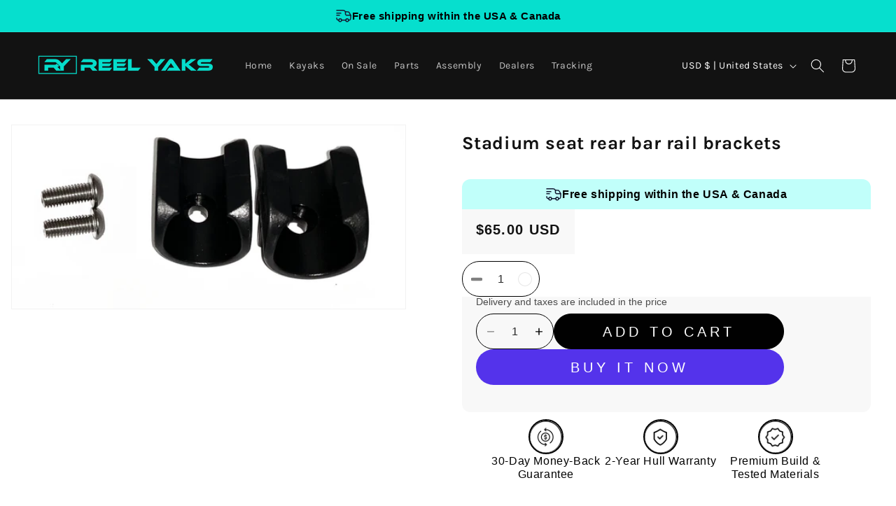

--- FILE ---
content_type: text/css
request_url: https://reelyaks.com/cdn/shop/t/18/assets/thestyles.css?v=125069546467288203751769506554
body_size: 2557
content:
.jdgm-carousel-wrapper{width:100%!important;margin:auto;padding:32px 0!important}.jdgm-carousel-title{text-align:left!important;margin:0;color:#18181b}.jdgm-carousel-wrapper .jdgm-all-reviews-rating-wrapper{display:block;text-align:left!important}.jdgm-star{color:#f5c419!important}.product-card-wrapper .jdgm-widget,.product-card-wrapper .jdgm-preview-badge{display:none!important}.product-card-wrapper .card__rating{display:flex!important}.jdgm-carousel-item{background:#f4f4f5;border-radius:2.4rem;padding:2.4rem!important}.jdgm-carousel-item__product-image{max-width:96px;max-height:96px;width:100%!important;object-fit:cover;border-radius:50%}.jdgm-carousel-item__review{min-height:249px;display:flex;flex-direction:column;justify-content:center}.jdgm-carousel-wrapper .jdgm-widget.jdgm-carousel{width:100%!important;margin:0 auto}@media (min-width: 990px){.jdgm-carousel-item{background:#f4f4f5;border-radius:2.4rem;padding:2.4rem!important;margin-right:2.4rem!important;width:calc(25% - 2.4rem)!important}.jdgm-carousel-item__product-image{min-width:96px;min-height:96px}}.jdgm-carousel__item-wrapper{height:auto!important}.jdgm-carousel__arrows .jdgm-carousel__right-arrow.jdgm-carousel__right-arrow,.jdgm-carousel__arrows .jdgm-carousel__left-arrow.jdgm-carousel__left-arrow{margin-top:-270px}.jdgm-carousel-wrapper .jdgm-carousel-item{min-height:500px!important}.jdgm-carousel-item__review-body>p{margin:0;color:#71717a;font-size:16px;line-height:120%;font-weight:400}@media (max-width: 768px){.jdgm-carousel__arrows{display:none}}.product-metafield-section h2{color:#18181b;margin:0;letter-spacing:0}.trust-badge-item{display:flex;align-items:center;justify-content:center}.trust-badge{background-color:#bbf8f3;border-radius:300px;padding:10px 14px;display:inline-flex;align-items:center;justify-content:center;width:fit-content}.review-summary-btn-wrapper{margin-top:12px;margin-bottom:12px}@media (min-width: 768px){.trust-badge-mobile-top,.trust-badge.hh-hide-pc{display:none!important}}.trust-badge-content{display:flex;align-items:center;gap:2px}.trust-badge-icon{width:17px;height:17px;flex-shrink:0}.trust-badge-text{margin:0;font-family:Rubik,sans-serif;font-size:13px;line-height:normal;color:#000;white-space:nowrap;font-weight:400}.trust-badge-text strong{font-weight:600}.pdp-info-bottom a{color:#71717a}.four-grid-info-section .pdp-info-top{width:5rem;height:5rem;border-radius:24px;background:#f4f4f5;display:flex;align-items:center;justify-content:center;margin-bottom:16px;padding:10px}.pdp-info-top img{width:100%;height:100%}.relative{position:relative}.pdp-info-top .product-popup-modal__opener{position:absolute;top:10px;left:10px}.pdp-info-top .product-popup-modal__button{padding:9px;width:32px;height:32px;min-height:unset;display:flex;align-items:center;justify-content:center;background-color:rgb(var(--color-background));border-radius:50%;border:.1rem solid rgba(var(--color-foreground),.1);color:gray}.four-grid-info-section .pdp-info-title h2{font-style:normal;font-weight:500;font-size:16px;line-height:21px;color:#27272a;margin-bottom:8px}.product-metafield-section p{margin:0;font-style:normal;font-weight:300;font-size:16px;line-height:1.4;color:#71717a}.info-cards-container{padding-bottom:32px;padding-top:32px}.info-cards-container .title-container{margin-bottom:1rem}.three-grid-info-section .metafield-rich_text_field,.sub-title-container{max-width:670px}.three-grid-info-section img{width:100%;height:100%;object-fit:contain;border-radius:24px;display:block}@media (min-width: 990px){.three-grid-info-section img{height:100%;max-height:320px;min-height:320px}}.three-grid-info-section .pdp-info-top{margin-bottom:1.4rem;border:2px solid #101d2d29;border-radius:24px}.three-grid-info-section .pdp-info-title h2{font-weight:500;font-size:18px;line-height:24px;color:#27272a;margin-bottom:4px}.specifcation-table-container{padding-top:32px;padding-bottom:32px;border-bottom:1px solid #a1a1aa}.specifcation-table{font-weight:400;font-size:20px;line-height:120%;letter-spacing:0;display:flex;gap:20px;flex-wrap:wrap;align-items:flex-start}.product-specification-image{width:calc(50% - 10px)}.product-specification-image img{width:100%;height:100%;object-fit:contain}dl.dl-table{margin:10px 0 0;max-width:678px;width:calc(50% - 10px)}.dl-table .row{display:flex;margin-bottom:1.6rem;padding-bottom:1.6rem;border-bottom:1px solid #a1a1aa}.dl-table dt{width:50%}.dl-table dd{width:50%;margin:0;text-align:right}.dl-table dt,.dl-table dd{font-size:16px;line-height:normal}@media (max-width:749px){.product-specification-image,dl.dl-table{width:100%}.specifcation-table{flex-direction:column-reverse}}.collapsible-row-layout .accordion{border-radius:2.4rem}.accordion__title.inline-richtext.h4{font-weight:400;font-size:20px;line-height:25px;color:#27272a}.accordion__conten P{font-weight:400;font-size:20px;line-height:100%;letter-spacing:0;color:#71717a}.collapsible-content summary:hover{border-radius:24px}.accordion summary .icon-caret{height:.8rem;right:2.4rem}.accordion summary .icon-caret path{fill:#000}@media (max-width: 768px){.product-metafield-section .info-cards-container:first-child h2{font-weight:700;font-size:17px}.info-cards-container{padding-top:28px;padding-bottom:28px}.info-cards-container:nth-of-type(2){padding-top:16px}.title-wrapper{margin-bottom:1.6rem}.four-grid-info-section .pdp-info-top{width:4.4rem;height:4.4rem;padding:1rem;margin-bottom:8px}.four-grid-info-section .pdp-info-title h2,.three-grid-info-section .pdp-info-title h2{font-size:14px;line-height:100%;margin-bottom:8px;font-weight:500!important}.pdp-info-desc .metafield-rich_text_field p{font-size:16px;color:#000;line-height:100%;margin-bottom:1rem}.product-metafield-section .three-grid-info-section h2{font-weight:500}.three-grid-info-section .pdp-info-top{margin-bottom:.8rem}.info-cards-container:nth-of-type(3){border:0}.specifcation-table-container{padding-top:0;padding-bottom:28px}.specifcation-table-container h2{font-weight:500}.specifcation-table dt,.specifcation-table dd{font-size:14px}.trust-badge-mobile-top{padding:6px 16px;margin-bottom:16px!important;display:inline-flex!important}.trust-badge.hh-hide-mb{display:none!important}.trust-badge:not(.hh-hide-mb){padding:6px 16px}.trust-badge-content{gap:4px}.trust-badge-icon{width:12px;height:12px}.trust-badge-text{font-size:10px}}body[data-product-handle] .trust-badge.hh-hide-mb,body[data-product-handle] .trust-badge-mobile-top,body[data-product-handle] .desktop-reviews-section,body[data-product-handle] .video-section,body[data-product-handle] .mobile-reviews-section,body[data-product-handle] .mobile-review-summary-btn,body[data-product-handle] .desktop-review-summary-btn,body[data-product-handle] .jdgm-widget.jdgm-cards-carousel{display:none!important}body[data-product-handle="9-5ft-modular-pedal-fishing-kayak-super-lightweight-400lbs-capacity-easy-to-store-easy-to-carry-beats-inflatables-no-roof-racks-no-wall-racks-adults-youths-kids"] .trust-badge.hh-hide-mb,body[data-product-handle="9-5ft-modular-pedal-fishing-kayak-super-lightweight-400lbs-capacity-easy-to-store-easy-to-carry-beats-inflatables-no-roof-racks-no-wall-racks-adults-youths-kids"] .trust-badge-mobile-top,body[data-product-handle="9-5ft-modular-pedal-fishing-kayak-super-lightweight-400lbs-capacity-easy-to-store-easy-to-carry-beats-inflatables-no-roof-racks-no-wall-racks-adults-youths-kids"] .desktop-reviews-section,body[data-product-handle="9-5ft-modular-pedal-fishing-kayak-super-lightweight-400lbs-capacity-easy-to-store-easy-to-carry-beats-inflatables-no-roof-racks-no-wall-racks-adults-youths-kids"] .video-section,body[data-product-handle="9-5ft-modular-pedal-fishing-kayak-super-lightweight-400lbs-capacity-easy-to-store-easy-to-carry-beats-inflatables-no-roof-racks-no-wall-racks-adults-youths-kids"] .mobile-reviews-section,body[data-product-handle="9-5ft-modular-raider-pedal-fishing-kayak-propeller-drive-super-lightweight-400lbs-capacity-easy-to-store-easy-to-carry-no-roof-racks-no-wall-racks-adults-youths-kids"] .trust-badge.hh-hide-mb,body[data-product-handle="9-5ft-modular-raider-pedal-fishing-kayak-propeller-drive-super-lightweight-400lbs-capacity-easy-to-store-easy-to-carry-no-roof-racks-no-wall-racks-adults-youths-kids"] .trust-badge-mobile-top,body[data-product-handle="9-5ft-modular-raider-pedal-fishing-kayak-propeller-drive-super-lightweight-400lbs-capacity-easy-to-store-easy-to-carry-no-roof-racks-no-wall-racks-adults-youths-kids"] .desktop-reviews-section,body[data-product-handle="9-5ft-modular-raider-pedal-fishing-kayak-propeller-drive-super-lightweight-400lbs-capacity-easy-to-store-easy-to-carry-no-roof-racks-no-wall-racks-adults-youths-kids"] .video-section,body[data-product-handle="9-5ft-modular-raider-pedal-fishing-kayak-propeller-drive-super-lightweight-400lbs-capacity-easy-to-store-easy-to-carry-no-roof-racks-no-wall-racks-adults-youths-kids"] .mobile-reviews-section,body[data-product-handle="9-8ft-modular-rogue-pedal-fishing-kayak-fin-drive-super-lightweight-400lbs-capacity-easy-to-store-easy-to-carry-no-roof-racks-no-wall-racks-adults-youths-kids"] .trust-badge.hh-hide-mb,body[data-product-handle="9-8ft-modular-rogue-pedal-fishing-kayak-fin-drive-super-lightweight-400lbs-capacity-easy-to-store-easy-to-carry-no-roof-racks-no-wall-racks-adults-youths-kids"] .desktop-reviews-section,body[data-product-handle="9-8ft-modular-rogue-pedal-fishing-kayak-fin-drive-super-lightweight-400lbs-capacity-easy-to-store-easy-to-carry-no-roof-racks-no-wall-racks-adults-youths-kids"] .video-section,body[data-product-handle="9-8ft-modular-rogue-pedal-fishing-kayak-fin-drive-super-lightweight-400lbs-capacity-easy-to-store-easy-to-carry-no-roof-racks-no-wall-racks-adults-youths-kids"] .mobile-reviews-section,body[data-product-handle="9-8ft-rocket-propller-drive-modular-pedal-fishing-kayak-400lbs-capacity-2-piece-copy"] .trust-badge.hh-hide-mb,body[data-product-handle="9-8ft-rocket-propller-drive-modular-pedal-fishing-kayak-400lbs-capacity-2-piece-copy"] .desktop-reviews-section,body[data-product-handle="9-8ft-rocket-propller-drive-modular-pedal-fishing-kayak-400lbs-capacity-2-piece-copy"] .video-section,body[data-product-handle="9-8ft-rocket-propller-drive-modular-pedal-fishing-kayak-400lbs-capacity-2-piece-copy"] .mobile-reviews-section,body[data-product-handle=copy-of-9-5ft-modular-raider-pedal-fishing-kayak-propeller-drive-super-lightweight-400lbs-capacity-easy-to-store-easy-to-carry-no-roof-racks-no-wall-racks-adults-youths-kids] .trust-badge.hh-hide-mb,body[data-product-handle=copy-of-9-5ft-modular-raider-pedal-fishing-kayak-propeller-drive-super-lightweight-400lbs-capacity-easy-to-store-easy-to-carry-no-roof-racks-no-wall-racks-adults-youths-kids] .desktop-reviews-section,body[data-product-handle=copy-of-9-5ft-modular-raider-pedal-fishing-kayak-propeller-drive-super-lightweight-400lbs-capacity-easy-to-store-easy-to-carry-no-roof-racks-no-wall-racks-adults-youths-kids] .video-section,body[data-product-handle=copy-of-9-5ft-modular-raider-pedal-fishing-kayak-propeller-drive-super-lightweight-400lbs-capacity-easy-to-store-easy-to-carry-no-roof-racks-no-wall-racks-adults-youths-kids] .mobile-reviews-section,body[data-product-handle="10ft-modular-radar-pedal-fishing-kayak-prop-drive-lightweight-506lbs-capacity-easy-to-store-easy-to-carry-no-roof-racks-no-wall-racks-adults-youths-kids"] .trust-badge.hh-hide-mb,body[data-product-handle="10ft-modular-radar-pedal-fishing-kayak-prop-drive-lightweight-506lbs-capacity-easy-to-store-easy-to-carry-no-roof-racks-no-wall-racks-adults-youths-kids"] .desktop-reviews-section,body[data-product-handle="10ft-modular-radar-pedal-fishing-kayak-prop-drive-lightweight-506lbs-capacity-easy-to-store-easy-to-carry-no-roof-racks-no-wall-racks-adults-youths-kids"] .video-section,body[data-product-handle="10ft-modular-radar-pedal-fishing-kayak-prop-drive-lightweight-506lbs-capacity-easy-to-store-easy-to-carry-no-roof-racks-no-wall-racks-adults-youths-kids"] .mobile-reviews-section,body[data-product-handle="10ft-rapido-modular-fin-drive-pedal-fishing-kayak-420lbs-capacity-2-piece-copy"] .trust-badge.hh-hide-mb,body[data-product-handle="10ft-rapido-modular-fin-drive-pedal-fishing-kayak-420lbs-capacity-2-piece-copy"] .desktop-reviews-section,body[data-product-handle="10ft-rapido-modular-fin-drive-pedal-fishing-kayak-420lbs-capacity-2-piece-copy"] .video-section,body[data-product-handle="10ft-rapido-modular-fin-drive-pedal-fishing-kayak-420lbs-capacity-2-piece-copy"] .mobile-reviews-section,body[data-product-handle="13-8ft-modular-rogue-pedal-fishing-kayak-fin-drive-super-lightweight-400lbs-capacity-easy-to-store-easy-to-carry-no-roof-racks-no-wall-racks-adults-youths-kids"] .trust-badge.hh-hide-mb,body[data-product-handle="13-8ft-modular-rogue-pedal-fishing-kayak-fin-drive-super-lightweight-400lbs-capacity-easy-to-store-easy-to-carry-no-roof-racks-no-wall-racks-adults-youths-kids"] .desktop-reviews-section,body[data-product-handle="13-8ft-modular-rogue-pedal-fishing-kayak-fin-drive-super-lightweight-400lbs-capacity-easy-to-store-easy-to-carry-no-roof-racks-no-wall-racks-adults-youths-kids"] .video-section,body[data-product-handle="13-8ft-modular-rogue-pedal-fishing-kayak-fin-drive-super-lightweight-400lbs-capacity-easy-to-store-easy-to-carry-no-roof-racks-no-wall-racks-adults-youths-kids"] .mobile-reviews-section,body[data-product-handle="13-8ft-rocket-tandem-solo-modular-propeller-drive-pedal-fishing-kayak-fin-drive-550lbs-capacity-3-piece-copy"] .trust-badge.hh-hide-mb,body[data-product-handle="13-8ft-rocket-tandem-solo-modular-propeller-drive-pedal-fishing-kayak-fin-drive-550lbs-capacity-3-piece-copy"] .desktop-reviews-section,body[data-product-handle="13-8ft-rocket-tandem-solo-modular-propeller-drive-pedal-fishing-kayak-fin-drive-550lbs-capacity-3-piece-copy"] .video-section,body[data-product-handle="13-8ft-rocket-tandem-solo-modular-propeller-drive-pedal-fishing-kayak-fin-drive-550lbs-capacity-3-piece-copy"] .mobile-reviews-section,body[data-product-handle="12-5ft-tandem-modular-raider-pedal-fishing-kayak-propeller-drive-super-lightweight-400lbs-capacity-easy-to-store-easy-to-carry-no-roof-racks-no-wall-racks-adults-youths-kids"] .trust-badge.hh-hide-mb,body[data-product-handle="12-5ft-tandem-modular-raider-pedal-fishing-kayak-propeller-drive-super-lightweight-400lbs-capacity-easy-to-store-easy-to-carry-no-roof-racks-no-wall-racks-adults-youths-kids"] .desktop-reviews-section,body[data-product-handle="12-5ft-tandem-modular-raider-pedal-fishing-kayak-propeller-drive-super-lightweight-400lbs-capacity-easy-to-store-easy-to-carry-no-roof-racks-no-wall-racks-adults-youths-kids"] .video-section,body[data-product-handle="12-5ft-tandem-modular-raider-pedal-fishing-kayak-propeller-drive-super-lightweight-400lbs-capacity-easy-to-store-easy-to-carry-no-roof-racks-no-wall-racks-adults-youths-kids"] .mobile-reviews-section,body[data-product-handle="12-5ft-tandem-modular-raptor-pedal-fishing-kayak-super-lightweight-520lbs-capacity-easy-to-store-easy-to-carry-beats-inflatables-no-roof-racks-no-wall-racks-adults-youths-kids"] .trust-badge.hh-hide-mb,body[data-product-handle="12-5ft-tandem-modular-raptor-pedal-fishing-kayak-super-lightweight-520lbs-capacity-easy-to-store-easy-to-carry-beats-inflatables-no-roof-racks-no-wall-racks-adults-youths-kids"] .desktop-reviews-section,body[data-product-handle="12-5ft-tandem-modular-raptor-pedal-fishing-kayak-super-lightweight-520lbs-capacity-easy-to-store-easy-to-carry-beats-inflatables-no-roof-racks-no-wall-racks-adults-youths-kids"] .video-section,body[data-product-handle="12-5ft-tandem-modular-raptor-pedal-fishing-kayak-super-lightweight-520lbs-capacity-easy-to-store-easy-to-carry-beats-inflatables-no-roof-racks-no-wall-racks-adults-youths-kids"] .mobile-reviews-section,body[data-product-handle="9-5ft-raptor-modular-prop-drive-pedal-fishing-kayak-380lbs-capacity-2-piece-copy"] .trust-badge.hh-hide-mb,body[data-product-handle="9-5ft-raptor-modular-prop-drive-pedal-fishing-kayak-380lbs-capacity-2-piece-copy"] .desktop-reviews-section,body[data-product-handle="9-5ft-raptor-modular-prop-drive-pedal-fishing-kayak-380lbs-capacity-2-piece-copy"] .video-section,body[data-product-handle="9-5ft-raptor-modular-prop-drive-pedal-fishing-kayak-380lbs-capacity-2-piece-copy"] .mobile-reviews-section,body[data-product-handle="10-8ft-rapido-modular-propeller-drive-pedal-fishing-kayak-440lbs-capacity-2-piece"] .trust-badge.hh-hide-mb,body[data-product-handle="10-8ft-rapido-modular-propeller-drive-pedal-fishing-kayak-440lbs-capacity-2-piece"] .desktop-reviews-section,body[data-product-handle="10-8ft-rapido-modular-propeller-drive-pedal-fishing-kayak-440lbs-capacity-2-piece"] .video-section,body[data-product-handle="10-8ft-rapido-modular-propeller-drive-pedal-fishing-kayak-440lbs-capacity-2-piece"] .mobile-reviews-section,body[data-product-handle="10ft-radar-modular-fin-drive-pedal-fishing-kayak-430lbs-capacity-2-piece"] .trust-badge.hh-hide-mb,body[data-product-handle="10ft-radar-modular-fin-drive-pedal-fishing-kayak-430lbs-capacity-2-piece"] .desktop-reviews-section,body[data-product-handle="10ft-radar-modular-fin-drive-pedal-fishing-kayak-430lbs-capacity-2-piece"] .video-section,body[data-product-handle="10ft-radar-modular-fin-drive-pedal-fishing-kayak-430lbs-capacity-2-piece"] .mobile-reviews-section,body[data-product-handle="9-5ft-raptor-modular-propeller-drive-kayak-with-bixpy-trolling-motor-bundle"] .trust-badge.hh-hide-mb,body[data-product-handle="9-5ft-raptor-modular-propeller-drive-kayak-with-bixpy-trolling-motor-bundle"] .desktop-reviews-section,body[data-product-handle="9-5ft-raptor-modular-propeller-drive-kayak-with-bixpy-trolling-motor-bundle"] .video-section,body[data-product-handle="9-5ft-raptor-modular-propeller-drive-kayak-with-bixpy-trolling-motor-bundle"] .mobile-reviews-section,body[data-product-handle="10ft-radar-modular-fin-drive-pedal-fishing-kayak-with-bixpy-trolling-motor-bundle"] .trust-badge.hh-hide-mb,body[data-product-handle="10ft-radar-modular-fin-drive-pedal-fishing-kayak-with-bixpy-trolling-motor-bundle"] .desktop-reviews-section,body[data-product-handle="10ft-radar-modular-fin-drive-pedal-fishing-kayak-with-bixpy-trolling-motor-bundle"] .video-section,body[data-product-handle="10ft-radar-modular-fin-drive-pedal-fishing-kayak-with-bixpy-trolling-motor-bundle"] .mobile-reviews-section,body[data-product-handle="9-8ft-rocket-fin-drive-modular-pedal-fishing-kayak-with-bixpy-trolling-motor-bundle"] .trust-badge.hh-hide-mb,body[data-product-handle="9-8ft-rocket-fin-drive-modular-pedal-fishing-kayak-with-bixpy-trolling-motor-bundle"] .desktop-reviews-section,body[data-product-handle="9-8ft-rocket-fin-drive-modular-pedal-fishing-kayak-with-bixpy-trolling-motor-bundle"] .video-section,body[data-product-handle="9-8ft-rocket-fin-drive-modular-pedal-fishing-kayak-with-bixpy-trolling-motor-bundle"] .mobile-reviews-section,body[data-product-handle="10-8ft-rapido-modular-fin-drive-pedal-fishing-kayak-with-bixpy-trolling-motor-bundle"] .trust-badge.hh-hide-mb,body[data-product-handle="10-8ft-rapido-modular-fin-drive-pedal-fishing-kayak-with-bixpy-trolling-motor-bundle"] .desktop-reviews-section,body[data-product-handle="10-8ft-rapido-modular-fin-drive-pedal-fishing-kayak-with-bixpy-trolling-motor-bundle"] .video-section,body[data-product-handle="10-8ft-rapido-modular-fin-drive-pedal-fishing-kayak-with-bixpy-trolling-motor-bundle"] .mobile-reviews-section,body[data-product-handle=recon-modular-propeller-drive-pedal-fishing-kayak-430lbs-capacity-2-piece] .trust-badge.hh-hide-mb,body[data-product-handle=recon-modular-propeller-drive-pedal-fishing-kayak-430lbs-capacity-2-piece] .desktop-reviews-section,body[data-product-handle=recon-modular-propeller-drive-pedal-fishing-kayak-430lbs-capacity-2-piece] .video-section,body[data-product-handle=recon-modular-propeller-drive-pedal-fishing-kayak-430lbs-capacity-2-piece] .mobile-reviews-section,body[data-product-handle="10-5ft-recon-modular-fin-drive-pedal-fishing-kayak-430lbs-capacity-2-piece-copy"] .trust-badge.hh-hide-mb,body[data-product-handle="10-5ft-recon-modular-fin-drive-pedal-fishing-kayak-430lbs-capacity-2-piece-copy"] .desktop-reviews-section,body[data-product-handle="10-5ft-recon-modular-fin-drive-pedal-fishing-kayak-430lbs-capacity-2-piece-copy"] .video-section,body[data-product-handle="10-5ft-recon-modular-fin-drive-pedal-fishing-kayak-430lbs-capacity-2-piece-copy"] .mobile-reviews-section,body[data-product-handle="10-5ft-recon-modular-fin-drive-pedal-fishing-kayak-430lbs-capacity-2-piece-copy-2"] .trust-badge.hh-hide-mb,body[data-product-handle="10-5ft-recon-modular-fin-drive-pedal-fishing-kayak-430lbs-capacity-2-piece-copy-2"] .desktop-reviews-section,body[data-product-handle="10-5ft-recon-modular-fin-drive-pedal-fishing-kayak-430lbs-capacity-2-piece-copy-2"] .video-section,body[data-product-handle="10-5ft-recon-modular-fin-drive-pedal-fishing-kayak-430lbs-capacity-2-piece-copy-2"] .mobile-reviews-section,body[data-product-handle="14-3ft-rogue-reel-yaks-tandem-or-solo-modular-propeller-drive-pedal-fishing-kayak-550lbs-capacity-3-piece"] .trust-badge.hh-hide-mb,body[data-product-handle="14-3ft-rogue-reel-yaks-tandem-or-solo-modular-propeller-drive-pedal-fishing-kayak-550lbs-capacity-3-piece"] .desktop-reviews-section,body[data-product-handle="14-3ft-rogue-reel-yaks-tandem-or-solo-modular-propeller-drive-pedal-fishing-kayak-550lbs-capacity-3-piece"] .video-section,body[data-product-handle="14-3ft-rogue-reel-yaks-tandem-or-solo-modular-propeller-drive-pedal-fishing-kayak-550lbs-capacity-3-piece"] .mobile-reviews-section,body[data-product-handle="9-8ft-modular-rogue-pedal-fishing-kayak-fin-drive-super-lightweight-400lbs-capacity-easy-to-store-easy-to-carry-no-roof-racks-no-wall-racks-adults-youths-kids"] .trust-badge-mobile-top,body[data-product-handle="9-8ft-rocket-propller-drive-modular-pedal-fishing-kayak-400lbs-capacity-2-piece-copy"] .trust-badge-mobile-top,body[data-product-handle=copy-of-9-5ft-modular-raider-pedal-fishing-kayak-propeller-drive-super-lightweight-400lbs-capacity-easy-to-store-easy-to-carry-no-roof-racks-no-wall-racks-adults-youths-kids] .trust-badge-mobile-top,body[data-product-handle="10ft-modular-radar-pedal-fishing-kayak-prop-drive-lightweight-506lbs-capacity-easy-to-store-easy-to-carry-no-roof-racks-no-wall-racks-adults-youths-kids"] .trust-badge-mobile-top,body[data-product-handle="10ft-rapido-modular-fin-drive-pedal-fishing-kayak-420lbs-capacity-2-piece-copy"] .trust-badge-mobile-top,body[data-product-handle="13-8ft-modular-rogue-pedal-fishing-kayak-fin-drive-super-lightweight-400lbs-capacity-easy-to-store-easy-to-carry-no-roof-racks-no-wall-racks-adults-youths-kids"] .trust-badge-mobile-top,body[data-product-handle="13-8ft-rocket-tandem-solo-modular-propeller-drive-pedal-fishing-kayak-fin-drive-550lbs-capacity-3-piece-copy"] .trust-badge-mobile-top,body[data-product-handle="12-5ft-tandem-modular-raider-pedal-fishing-kayak-propeller-drive-super-lightweight-400lbs-capacity-easy-to-store-easy-to-carry-no-roof-racks-no-wall-racks-adults-youths-kids"] .trust-badge-mobile-top,body[data-product-handle="12-5ft-tandem-modular-raptor-pedal-fishing-kayak-super-lightweight-520lbs-capacity-easy-to-store-easy-to-carry-beats-inflatables-no-roof-racks-no-wall-racks-adults-youths-kids"] .trust-badge-mobile-top,body[data-product-handle="9-5ft-raptor-modular-prop-drive-pedal-fishing-kayak-380lbs-capacity-2-piece-copy"] .trust-badge-mobile-top,body[data-product-handle="10-8ft-rapido-modular-propeller-drive-pedal-fishing-kayak-440lbs-capacity-2-piece"] .trust-badge-mobile-top,body[data-product-handle="10ft-radar-modular-fin-drive-pedal-fishing-kayak-430lbs-capacity-2-piece"] .trust-badge-mobile-top,body[data-product-handle="9-5ft-raptor-modular-propeller-drive-kayak-with-bixpy-trolling-motor-bundle"] .trust-badge-mobile-top,body[data-product-handle="10ft-radar-modular-fin-drive-pedal-fishing-kayak-with-bixpy-trolling-motor-bundle"] .trust-badge-mobile-top,body[data-product-handle="9-8ft-rocket-fin-drive-modular-pedal-fishing-kayak-with-bixpy-trolling-motor-bundle"] .trust-badge-mobile-top,body[data-product-handle="10-8ft-rapido-modular-fin-drive-pedal-fishing-kayak-with-bixpy-trolling-motor-bundle"] .trust-badge-mobile-top,body[data-product-handle=recon-modular-propeller-drive-pedal-fishing-kayak-430lbs-capacity-2-piece] .trust-badge-mobile-top,body[data-product-handle="10-5ft-recon-modular-fin-drive-pedal-fishing-kayak-430lbs-capacity-2-piece-copy"] .trust-badge-mobile-top,body[data-product-handle="10-5ft-recon-modular-fin-drive-pedal-fishing-kayak-430lbs-capacity-2-piece-copy-2"] .trust-badge-mobile-top,body[data-product-handle="14-3ft-rogue-reel-yaks-tandem-or-solo-modular-propeller-drive-pedal-fishing-kayak-550lbs-capacity-3-piece"] .trust-badge-mobile-top,body[data-product-handle="9-5ft-modular-pedal-fishing-kayak-super-lightweight-400lbs-capacity-easy-to-store-easy-to-carry-beats-inflatables-no-roof-racks-no-wall-racks-adults-youths-kids"] .mobile-review-summary-btn,body[data-product-handle="9-5ft-modular-pedal-fishing-kayak-super-lightweight-400lbs-capacity-easy-to-store-easy-to-carry-beats-inflatables-no-roof-racks-no-wall-racks-adults-youths-kids"] .desktop-review-summary-btn,body[data-product-handle="9-5ft-modular-raider-pedal-fishing-kayak-propeller-drive-super-lightweight-400lbs-capacity-easy-to-store-easy-to-carry-no-roof-racks-no-wall-racks-adults-youths-kids"] .mobile-review-summary-btn,body[data-product-handle="9-5ft-modular-raider-pedal-fishing-kayak-propeller-drive-super-lightweight-400lbs-capacity-easy-to-store-easy-to-carry-no-roof-racks-no-wall-racks-adults-youths-kids"] .desktop-review-summary-btn,body[data-product-handle="9-8ft-modular-rogue-pedal-fishing-kayak-fin-drive-super-lightweight-400lbs-capacity-easy-to-store-easy-to-carry-no-roof-racks-no-wall-racks-adults-youths-kids"] .mobile-review-summary-btn,body[data-product-handle="9-8ft-modular-rogue-pedal-fishing-kayak-fin-drive-super-lightweight-400lbs-capacity-easy-to-store-easy-to-carry-no-roof-racks-no-wall-racks-adults-youths-kids"] .desktop-review-summary-btn,body[data-product-handle="9-8ft-rocket-propller-drive-modular-pedal-fishing-kayak-400lbs-capacity-2-piece-copy"] .mobile-review-summary-btn,body[data-product-handle="9-8ft-rocket-propller-drive-modular-pedal-fishing-kayak-400lbs-capacity-2-piece-copy"] .desktop-review-summary-btn,body[data-product-handle=copy-of-9-5ft-modular-raider-pedal-fishing-kayak-propeller-drive-super-lightweight-400lbs-capacity-easy-to-store-easy-to-carry-no-roof-racks-no-wall-racks-adults-youths-kids] .mobile-review-summary-btn,body[data-product-handle=copy-of-9-5ft-modular-raider-pedal-fishing-kayak-propeller-drive-super-lightweight-400lbs-capacity-easy-to-store-easy-to-carry-no-roof-racks-no-wall-racks-adults-youths-kids] .desktop-review-summary-btn,body[data-product-handle="10ft-modular-radar-pedal-fishing-kayak-prop-drive-lightweight-506lbs-capacity-easy-to-store-easy-to-carry-no-roof-racks-no-wall-racks-adults-youths-kids"] .mobile-review-summary-btn,body[data-product-handle="10ft-modular-radar-pedal-fishing-kayak-prop-drive-lightweight-506lbs-capacity-easy-to-store-easy-to-carry-no-roof-racks-no-wall-racks-adults-youths-kids"] .desktop-review-summary-btn,body[data-product-handle="10ft-rapido-modular-fin-drive-pedal-fishing-kayak-420lbs-capacity-2-piece-copy"] .mobile-review-summary-btn,body[data-product-handle="10ft-rapido-modular-fin-drive-pedal-fishing-kayak-420lbs-capacity-2-piece-copy"] .desktop-review-summary-btn,body[data-product-handle="13-8ft-modular-rogue-pedal-fishing-kayak-fin-drive-super-lightweight-400lbs-capacity-easy-to-store-easy-to-carry-no-roof-racks-no-wall-racks-adults-youths-kids"] .mobile-review-summary-btn,body[data-product-handle="13-8ft-modular-rogue-pedal-fishing-kayak-fin-drive-super-lightweight-400lbs-capacity-easy-to-store-easy-to-carry-no-roof-racks-no-wall-racks-adults-youths-kids"] .desktop-review-summary-btn,body[data-product-handle="13-8ft-rocket-tandem-solo-modular-propeller-drive-pedal-fishing-kayak-fin-drive-550lbs-capacity-3-piece-copy"] .mobile-review-summary-btn,body[data-product-handle="13-8ft-rocket-tandem-solo-modular-propeller-drive-pedal-fishing-kayak-fin-drive-550lbs-capacity-3-piece-copy"] .desktop-review-summary-btn,body[data-product-handle="12-5ft-tandem-modular-raider-pedal-fishing-kayak-propeller-drive-super-lightweight-400lbs-capacity-easy-to-store-easy-to-carry-no-roof-racks-no-wall-racks-adults-youths-kids"] .mobile-review-summary-btn,body[data-product-handle="12-5ft-tandem-modular-raider-pedal-fishing-kayak-propeller-drive-super-lightweight-400lbs-capacity-easy-to-store-easy-to-carry-no-roof-racks-no-wall-racks-adults-youths-kids"] .desktop-review-summary-btn,body[data-product-handle="12-5ft-tandem-modular-raptor-pedal-fishing-kayak-super-lightweight-520lbs-capacity-easy-to-store-easy-to-carry-beats-inflatables-no-roof-racks-no-wall-racks-adults-youths-kids"] .mobile-review-summary-btn,body[data-product-handle="12-5ft-tandem-modular-raptor-pedal-fishing-kayak-super-lightweight-520lbs-capacity-easy-to-store-easy-to-carry-beats-inflatables-no-roof-racks-no-wall-racks-adults-youths-kids"] .desktop-review-summary-btn,body[data-product-handle="9-5ft-raptor-modular-prop-drive-pedal-fishing-kayak-380lbs-capacity-2-piece-copy"] .mobile-review-summary-btn,body[data-product-handle="9-5ft-raptor-modular-prop-drive-pedal-fishing-kayak-380lbs-capacity-2-piece-copy"] .desktop-review-summary-btn,body[data-product-handle="10-8ft-rapido-modular-propeller-drive-pedal-fishing-kayak-440lbs-capacity-2-piece"] .mobile-review-summary-btn,body[data-product-handle="10-8ft-rapido-modular-propeller-drive-pedal-fishing-kayak-440lbs-capacity-2-piece"] .desktop-review-summary-btn,body[data-product-handle="10ft-radar-modular-fin-drive-pedal-fishing-kayak-430lbs-capacity-2-piece"] .mobile-review-summary-btn,body[data-product-handle="10ft-radar-modular-fin-drive-pedal-fishing-kayak-430lbs-capacity-2-piece"] .desktop-review-summary-btn,body[data-product-handle="9-5ft-raptor-modular-propeller-drive-kayak-with-bixpy-trolling-motor-bundle"] .mobile-review-summary-btn,body[data-product-handle="9-5ft-raptor-modular-propeller-drive-kayak-with-bixpy-trolling-motor-bundle"] .desktop-review-summary-btn,body[data-product-handle="10ft-radar-modular-fin-drive-pedal-fishing-kayak-with-bixpy-trolling-motor-bundle"] .mobile-review-summary-btn,body[data-product-handle="10ft-radar-modular-fin-drive-pedal-fishing-kayak-with-bixpy-trolling-motor-bundle"] .desktop-review-summary-btn,body[data-product-handle="9-8ft-rocket-fin-drive-modular-pedal-fishing-kayak-with-bixpy-trolling-motor-bundle"] .mobile-review-summary-btn,body[data-product-handle="9-8ft-rocket-fin-drive-modular-pedal-fishing-kayak-with-bixpy-trolling-motor-bundle"] .desktop-review-summary-btn,body[data-product-handle="10-8ft-rapido-modular-fin-drive-pedal-fishing-kayak-with-bixpy-trolling-motor-bundle"] .mobile-review-summary-btn,body[data-product-handle="10-8ft-rapido-modular-fin-drive-pedal-fishing-kayak-with-bixpy-trolling-motor-bundle"] .desktop-review-summary-btn,body[data-product-handle=recon-modular-propeller-drive-pedal-fishing-kayak-430lbs-capacity-2-piece] .mobile-review-summary-btn,body[data-product-handle=recon-modular-propeller-drive-pedal-fishing-kayak-430lbs-capacity-2-piece] .desktop-review-summary-btn,body[data-product-handle="10-5ft-recon-modular-fin-drive-pedal-fishing-kayak-430lbs-capacity-2-piece-copy"] .mobile-review-summary-btn,body[data-product-handle="10-5ft-recon-modular-fin-drive-pedal-fishing-kayak-430lbs-capacity-2-piece-copy"] .desktop-review-summary-btn,body[data-product-handle="10-5ft-recon-modular-fin-drive-pedal-fishing-kayak-430lbs-capacity-2-piece-copy-2"] .mobile-review-summary-btn,body[data-product-handle="10-5ft-recon-modular-fin-drive-pedal-fishing-kayak-430lbs-capacity-2-piece-copy-2"] .desktop-review-summary-btn,body[data-product-handle="14-3ft-rogue-reel-yaks-tandem-or-solo-modular-propeller-drive-pedal-fishing-kayak-550lbs-capacity-3-piece"] .mobile-review-summary-btn,body[data-product-handle="14-3ft-rogue-reel-yaks-tandem-or-solo-modular-propeller-drive-pedal-fishing-kayak-550lbs-capacity-3-piece"] .desktop-review-summary-btn,body[data-product-handle="9-5ft-modular-pedal-fishing-kayak-super-lightweight-400lbs-capacity-easy-to-store-easy-to-carry-beats-inflatables-no-roof-racks-no-wall-racks-adults-youths-kids"] .jdgm-widget.jdgm-cards-carousel,body[data-product-handle="9-5ft-modular-raider-pedal-fishing-kayak-propeller-drive-super-lightweight-400lbs-capacity-easy-to-store-easy-to-carry-no-roof-racks-no-wall-racks-adults-youths-kids"] .jdgm-widget.jdgm-cards-carousel,body[data-product-handle="9-8ft-modular-rogue-pedal-fishing-kayak-fin-drive-super-lightweight-400lbs-capacity-easy-to-store-easy-to-carry-no-roof-racks-no-wall-racks-adults-youths-kids"] .jdgm-widget.jdgm-cards-carousel,body[data-product-handle="9-8ft-rocket-propller-drive-modular-pedal-fishing-kayak-400lbs-capacity-2-piece-copy"] .jdgm-widget.jdgm-cards-carousel,body[data-product-handle=copy-of-9-5ft-modular-raider-pedal-fishing-kayak-propeller-drive-super-lightweight-400lbs-capacity-easy-to-store-easy-to-carry-no-roof-racks-no-wall-racks-adults-youths-kids] .jdgm-widget.jdgm-cards-carousel,body[data-product-handle="10ft-modular-radar-pedal-fishing-kayak-prop-drive-lightweight-506lbs-capacity-easy-to-store-easy-to-carry-no-roof-racks-no-wall-racks-adults-youths-kids"] .jdgm-widget.jdgm-cards-carousel,body[data-product-handle="10ft-rapido-modular-fin-drive-pedal-fishing-kayak-420lbs-capacity-2-piece-copy"] .jdgm-widget.jdgm-cards-carousel,body[data-product-handle="13-8ft-modular-rogue-pedal-fishing-kayak-fin-drive-super-lightweight-400lbs-capacity-easy-to-store-easy-to-carry-no-roof-racks-no-wall-racks-adults-youths-kids"] .jdgm-widget.jdgm-cards-carousel,body[data-product-handle="13-8ft-rocket-tandem-solo-modular-propeller-drive-pedal-fishing-kayak-fin-drive-550lbs-capacity-3-piece-copy"] .jdgm-widget.jdgm-cards-carousel,body[data-product-handle="12-5ft-tandem-modular-raider-pedal-fishing-kayak-propeller-drive-super-lightweight-400lbs-capacity-easy-to-store-easy-to-carry-no-roof-racks-no-wall-racks-adults-youths-kids"] .jdgm-widget.jdgm-cards-carousel,body[data-product-handle="12-5ft-tandem-modular-raptor-pedal-fishing-kayak-super-lightweight-520lbs-capacity-easy-to-store-easy-to-carry-beats-inflatables-no-roof-racks-no-wall-racks-adults-youths-kids"] .jdgm-widget.jdgm-cards-carousel,body[data-product-handle="9-5ft-raptor-modular-prop-drive-pedal-fishing-kayak-380lbs-capacity-2-piece-copy"] .jdgm-widget.jdgm-cards-carousel,body[data-product-handle="10-8ft-rapido-modular-propeller-drive-pedal-fishing-kayak-440lbs-capacity-2-piece"] .jdgm-widget.jdgm-cards-carousel,body[data-product-handle="10ft-radar-modular-fin-drive-pedal-fishing-kayak-430lbs-capacity-2-piece"] .jdgm-widget.jdgm-cards-carousel,body[data-product-handle="9-5ft-raptor-modular-propeller-drive-kayak-with-bixpy-trolling-motor-bundle"] .jdgm-widget.jdgm-cards-carousel,body[data-product-handle="10ft-radar-modular-fin-drive-pedal-fishing-kayak-with-bixpy-trolling-motor-bundle"] .jdgm-widget.jdgm-cards-carousel,body[data-product-handle="9-8ft-rocket-fin-drive-modular-pedal-fishing-kayak-with-bixpy-trolling-motor-bundle"] .jdgm-widget.jdgm-cards-carousel,body[data-product-handle="10-8ft-rapido-modular-fin-drive-pedal-fishing-kayak-with-bixpy-trolling-motor-bundle"] .jdgm-widget.jdgm-cards-carousel,body[data-product-handle=recon-modular-propeller-drive-pedal-fishing-kayak-430lbs-capacity-2-piece] .jdgm-widget.jdgm-cards-carousel,body[data-product-handle="10-5ft-recon-modular-fin-drive-pedal-fishing-kayak-430lbs-capacity-2-piece-copy"] .jdgm-widget.jdgm-cards-carousel,body[data-product-handle="10-5ft-recon-modular-fin-drive-pedal-fishing-kayak-430lbs-capacity-2-piece-copy-2"] .jdgm-widget.jdgm-cards-carousel,body[data-product-handle="14-3ft-rogue-reel-yaks-tandem-or-solo-modular-propeller-drive-pedal-fishing-kayak-550lbs-capacity-3-piece"] .jdgm-widget.jdgm-cards-carousel{display:block!important}@media (min-width: 768px){body[data-product-handle] .trust-badge.hh-hide-pc,body[data-product-handle] .trust-badge-mobile-top,body[data-product-handle] .mobile-review-summary-btn{display:none!important}}@media (max-width: 767px){body[data-product-handle] .trust-badge.hh-hide-mb{display:none!important}body[data-product-handle] .trust-badge-mobile-top{display:inline-flex!important}body[data-product-handle] .desktop-review-summary-btn{display:none!important}body[data-product-handle] .mobile-review-summary-btn{display:block!important}}.jdgm-carousel-item__timestamp.jdgm-ellipsis{display:none}.jdgm-cards-wrapper{max-width:none!important}.jdgm-header-info{justify-content:left!important}.jdgm-header{text-align:left;margin-top:70px!important}@media (max-width: 767px){.mobile-reviews-section .jdgm-preview-badge,.mobile-reviews-section .jdgm-prev-badge,.mobile-reviews-section .jdgm-widget{display:block}.desktop-reviews-section .jdgm-preview-badge,.desktop-reviews-section .jdgm-prev-badge,.desktop-reviews-section .jdgm-widget{display:none!important}.jdgm-title{color:var(--reelyaks-com-woodsmoke, var(--color-grey-10, #18181B))!important;font-family:var(--font-family-Font-2, Karla)!important;font-size:var(--font-size-20, 20px)!important;font-style:normal!important;font-weight:var(--font-weight-700, 700)!important;letter-spacing:var(--letter-spacing-0_6, .6px)!important}.jdgm-rating-text{color:var(--reelyaks-com-cod-gray-75, var(--color-grey-775, rgba(18, 18, 18, .75)))!important;font-family:var(--font-family-Font-2, Karla)!important;font-size:var(--font-size-15, 15px)!important;font-style:normal!important;font-weight:var(--font-weight-400, 400)!important;letter-spacing:var(--letter-spacing-0_6, .6px)!important}.jdgm-text{color:var(--reelyaks-com-jumbo, var(--color-grey-46, #71717A))!important;text-align:center!important;font-family:var(--font-family-Font-2, Karla)!important;font-size:var(--font-size-16, 16px)!important;font-style:normal!important;font-weight:var(--font-weight-400, 400)!important;letter-spacing:var(--letter-spacing-0_6, .6px)!important}.jdgm-star{font-size:18px!important}.jdgm-reviewer-name{color:var(--reelyaks-com-cod-gray-75, var(--color-grey-775, rgba(18, 18, 18, .75)))!important;text-align:center!important;font-family:var(--font-family-Font-2, Karla)!important;font-size:var(--font-size-16, 16px)!important;font-style:normal!important;font-weight:var(--font-weight-700, 700)!important;letter-spacing:var(--letter-spacing-0_6, .6px)!important}.jdgm-product-name a{color:var(--reelyaks-com-cod-gray-75, var(--color-grey-775, rgba(18, 18, 18, .75)))!important;text-align:center!important;font-family:var(--font-family-Font-2, Karla)!important;font-size:14.4px!important;font-style:normal!important;font-weight:var(--font-weight-400, 400)!important;letter-spacing:var(--letter-spacing-0_6, .6px)!important}}@media (min-width: 767px){.mobile-reviews-section .jdgm-preview-badge,.mobile-reviews-section .jdgm-prev-badge,.mobile-reviews-section .jdgm-widget{display:none!important}.desktop-reviews-wrapper{display:flex;align-items:center;gap:16px;flex-wrap:wrap}.desktop-reviews-section,.review-summary-btn-wrapper.desktop-review-summary-btn.hh-hide-mb{flex:0 0 auto}.jdgm-title{color:var(--reelyaks-com-woodsmoke, var(--color-grey-10, #18181B))!important;font-family:var(--font-family-Font-2, Karla)!important;font-size:23.04px!important;font-style:normal!important;font-weight:var(--font-weight-700, 700)!important;line-height:29.952px!important;letter-spacing:.576px!important}.jdgm-rating-text{color:var(--reelyaks-com-cod-gray-75, var(--color-grey-775, rgba(18, 18, 18, .75)))!important;font-family:var(--font-family-Font-2, Karla)!important;font-size:15.36px!important;font-style:normal!important;font-weight:var(--font-weight-400, 400)!important;letter-spacing:.576px!important}.jdgm-text{color:var(--reelyaks-com-jumbo, var(--color-grey-46, #71717A))!important;font-family:Karla!important;font-size:14px!important;font-style:normal!important;font-weight:var(--font-weight-400, 400)!important}.jdgm-star{font-size:18px!important}.jdgm-reviewer-name{color:var(--reelyaks-com-cod-gray-75, var(--color-grey-775, rgba(18, 18, 18, .75)))!important;text-align:center!important;font-family:var(--font-family-Font-2, Karla)!important;font-size:var(--font-size-16, 16px)!important;font-style:normal!important;font-weight:var(--font-weight-700, 700)!important;letter-spacing:var(--letter-spacing-0_6, .6px)!important}.jdgm-product-name a{color:var(--reelyaks-com-cod-gray-75, var(--color-grey-775, rgba(18, 18, 18, .75)))!important;text-align:center!important;font-family:var(--font-family-Font-2, Karla)!important;font-size:14.4px!important;font-style:normal!important;font-weight:var(--font-weight-400, 400)!important;letter-spacing:var(--letter-spacing-0_6, .6px)!important}}
/*# sourceMappingURL=/cdn/shop/t/18/assets/thestyles.css.map?v=125069546467288203751769506554 */


--- FILE ---
content_type: text/css
request_url: https://reelyaks.com/cdn/shop/t/18/assets/custom-product-form.css?v=184224303012244029711761661350
body_size: 463
content:
#Quantity-Form-template--19275711807662__main,.product-form__input.product-form__quantity[id*=Quantity-Form],.product-info .product-form__quantity:not(.product-form__buttons-row .product-form__quantity){display:none!important}.product-form__quantity .quantity__label{display:none!important}.product-form__quantity .quantity__input[type=number]{border:none!important}.product-form__quantity .quantity__button:first-child,.product-form__quantity .quantity__button:last-child{margin:0!important}.product-form__buttons{display:flex;flex-direction:column;align-items:flex-start;padding:20px;gap:9px;width:100%;background:#f8f8f8;border-radius:12px;box-sizing:border-box}.product-form__buttons-row{display:flex;flex-direction:row;align-items:center;padding:0;gap:14px;width:100%}.product-form__quantity .quantity{box-sizing:border-box;display:flex;flex-direction:row;justify-content:center;align-items:center;padding:0;gap:0;width:111px;height:51px;border:1px solid #000000;border-radius:399px;min-height:auto;position:relative}.product-form__quantity .quantity:before,.product-form__quantity .quantity:after{display:none}.product-form__quantity quantity-input{display:flex;flex-direction:row;justify-content:space-between;align-items:center;padding:0 12px;width:100%;height:100%}.product-form__quantity .quantity__button{width:40px;height:40px;margin:0;padding:0;background:transparent;border:none;display:flex;align-items:center;justify-content:center;cursor:pointer;flex-shrink:0;position:relative;z-index:1}.product-form__quantity .quantity__button.disabled,.product-form__quantity .quantity__button:disabled{cursor:not-allowed;opacity:.5}.product-form__quantity .quantity__button svg{width:16px;height:16px;fill:none;stroke:#000;stroke-width:1.66667}.product-form__quantity .quantity__input{width:auto;min-width:20px;height:19px;font-family:Rubik,sans-serif;font-style:normal;font-weight:400;font-size:16px;line-height:19px;display:flex;align-items:center;color:#000;background:transparent;border:none;text-align:center;padding:0;margin:0;flex:1}.product-form__submit.button{box-sizing:border-box;display:flex;flex-direction:column;justify-content:center;align-items:center;padding:12px;gap:10px;flex:1;max-width:410px;height:51px;background:#000;border:1px solid #000000;border-radius:399px;font-family:Rubik,sans-serif;font-style:normal;font-weight:500;font-size:20px;line-height:24px;letter-spacing:5px;color:#fff;cursor:pointer;text-transform:uppercase;min-width:auto;min-height:auto}.product-form__submit.button.disabled,.product-form__submit.button:disabled{cursor:not-allowed;opacity:.5}.product-form__submit.button:before,.product-form__submit.button:after{display:none}.hh-button.button{display:flex;flex-direction:column;justify-content:center;align-items:center;padding:12px;gap:10px;width:100%;max-width:535px;height:51px;background:#5433eb;border:none;border-radius:399px;font-family:Rubik,sans-serif;font-style:normal;font-weight:500;font-size:20px;line-height:24px;letter-spacing:5px;color:#fff;cursor:pointer;text-transform:uppercase;min-width:auto;min-height:auto;align-self:stretch;box-sizing:border-box}.hh-button.button.disabled,.hh-button.button:disabled{cursor:not-allowed;opacity:.5}.hh-button.button:before,.hh-button.button:after{display:none}shopify-payment-terms{order:3;margin-top:10px;margin-bottom:0;width:100%}.no-js-hidden.hh-inline[id*=price-]{background:#f8f8f8!important;padding:20px!important;margin-bottom:0!important;position:relative}.product-form,product-form{background:#f8f8f8!important;padding:20px!important;border-radius:0 0 12px 12px!important;margin-top:0!important;margin-bottom:0!important;position:relative}#price-template--19275711807662__main{background:#f8f8f8!important;padding:20px!important;width:100%;margin-bottom:-30px!important}div[id*=price-],.price-wrapper,.product__info-container>div:has(.price),.product__info-container>.no-js-hidden:has(.price){background:#f8f8f8!important;padding:20px!important;margin-bottom:-30px!important;width:100%}.product__info-container .product-form{padding-top:0!important}#price-template--19275711807662__main{padding-top:10px!important}.product__info-container .product-form{margin-top:-10px}.no-js-hidden.hh-inline[id*=price-]>*,.product-form>*,product-form>*{background:transparent!important}.price,.price__container,.price__regular,.price__sale{background:transparent!important}shopify-payment-terms{background:transparent;padding:0;margin:0}.product-form__buttons{background:transparent!important;padding:0;border-radius:0;margin-top:0!important}.product-form,product-form,.product-form__buttons{margin-top:0!important}.product__info-container>*+.product-form,.product__info-container>*+product-form{margin-top:0!important}@media screen and (max-width: 768px){.product-form__buttons{gap:6px;align-items:center;max-width:100%;margin:0 auto}.product-form__buttons-row{gap:8px;width:100%;max-width:100%}.product-form__quantity .quantity{width:99px;height:40px}.product-form__submit.button{flex:1;max-width:none;height:40px;font-size:18px;line-height:21px;white-space:nowrap;letter-spacing:3px}.hh-button.button{width:100%;max-width:100%;height:40px;font-size:18px;line-height:21px;letter-spacing:3px}.no-js-hidden.hh-inline[id*=price-],#price-template--19275711807662__main{padding:15px!important;width:100%}.product-form,product-form{padding:15px!important}}@media screen and (min-width: 1440px){.product-form__buttons{max-width:535px;height:auto}.product-form__buttons-row{width:100%;max-width:535px;height:51px}.product-form__submit.button{max-width:410px}.hh-button.button{max-width:535px}}.product-form__buttons-row-text{font-family:Rubik,sans-serif;font-weight:400;font-style:Regular;font-size:14px;line-height:100%;letter-spacing:0px;vertical-align:middle;margin-bottom:10px!important}@media screen and (max-width: 768px){.product-form__buttons-row-text{font-size:12px;line-height:14px;margin-left:0;text-align:left;width:100%}}@media screen and (max-width: 360px){.product-form__buttons{padding:15px;gap:6px;max-width:340px}.product-form__buttons-row{gap:6px;max-width:340px}.product-form__quantity .quantity{width:90px;height:40px}.product-form__submit.button{font-size:16px;letter-spacing:2px;padding:8px 12px;max-width:233px}.hh-button.button{font-size:16px;letter-spacing:2px;max-width:340px}.product-form__buttons-row-text{font-size:11px;line-height:13px}}
/*# sourceMappingURL=/cdn/shop/t/18/assets/custom-product-form.css.map?v=184224303012244029711761661350 */


--- FILE ---
content_type: text/css
request_url: https://reelyaks.com/cdn/shop/t/18/assets/review-summary.css?v=138139225215974699061767784924
body_size: 322
content:
.shopify-app-block-wrapper{display:flex;align-items:center;flex-wrap:wrap}.jdgm-widget.jdgm-widget{padding-right:16px}.mobile-reviews-section{display:none}.review-summary-btn{background-color:#06dfce;border:none;border-radius:100px;padding:12px 16px;font-family:Poppins,sans-serif;font-weight:500;font-size:16px;line-height:1;color:#040404;cursor:pointer;white-space:nowrap;transition:opacity .3s ease;display:inline-block}.review-summary-btn:hover{opacity:.9}@media (max-width: 768px){.shopify-app-block-wrapper{flex-direction:column;align-items:flex-start;gap:12px}.mobile-reviews-section{display:flex!important;margin-bottom:24px;padding:0}.desktop-reviews-section{display:none!important}.mobile-reviews-section .review-summary-btn{width:100%;text-align:center}}.review-summary-btn-wrapper{position:relative}.review-summary-modal{display:none;position:fixed;z-index:9999}.review-summary-modal.active{display:block}@media (max-width: 768px){.review-summary-modal{top:auto;left:0;right:0;bottom:0;width:100%;height:auto;background-color:transparent;padding:0;overflow:visible;display:block}.review-summary-modal:not(.active){pointer-events:none}.review-summary-content{position:fixed;bottom:0;left:0;right:0;width:100%;max-width:100%;padding:39px 22px;margin:0;background-color:#000;border-radius:20px 20px 0 0;max-height:85vh;overflow-y:auto;transform:translateY(100%);transition:transform .3s ease-in-out}.review-summary-modal.active .review-summary-content{transform:translateY(0)}}@media (min-width: 769px){.review-summary-modal{position:fixed!important;top:0!important;left:0!important;right:0!important;bottom:0!important;width:100vw!important;height:100vh!important;z-index:9999!important;display:block!important;transform:none!important;margin:0!important;padding:0!important}.review-summary-modal:before{content:"";position:fixed;top:0;left:0;width:100vw;height:100vh;background-color:#00000080;opacity:0;transition:opacity .3s ease-in-out;pointer-events:none;z-index:1}.review-summary-modal.active:before{opacity:1;pointer-events:auto}.review-summary-modal:not(.active){pointer-events:none}.review-summary-modal:not(.active) .review-summary-content{pointer-events:none}.review-summary-content{position:fixed;top:0;right:0;bottom:0;width:100%;max-width:628px;height:100vh;padding:60px 40px;margin:0;background-color:#000;overflow-y:auto;transform:translate(100%);transition:transform .3s ease-in-out;z-index:2}.review-summary-modal.active .review-summary-content{transform:translate(0);pointer-events:auto}.review-summary-close{position:absolute;top:20px;right:20px;margin:0}.review-summary-body{margin-top:40px}}@media (min-width: 769px) and (max-width: 1024px){.review-summary-content{max-width:480px;padding:40px 30px}}@media (min-width: 1025px) and (max-width: 1280px){.review-summary-content{max-width:540px;padding:50px 35px}}@media (min-width: 1281px){.review-summary-content{max-width:628px;padding:60px 40px}}.review-summary-close{background-color:#fff;border:none;border-radius:30px;width:56px;height:56px;display:flex;align-items:center;justify-content:center;cursor:pointer;margin-left:auto;padding:8px;transition:opacity .3s ease}.review-summary-close:hover{opacity:.9}.review-summary-close svg{width:18px;height:18px}.review-summary-body{max-width:560px}.review-summary-header{margin-bottom:28px}.review-summary-header h2{font-family:Poppins,sans-serif;font-weight:500;font-size:31px;line-height:32px;color:#fff;margin:0 0 12px;max-width:507px}.review-summary-header p{font-family:Poppins,sans-serif;font-weight:400;font-size:15px;line-height:16px;color:#fff;margin:0}.review-summary-topics{display:flex;flex-direction:column;gap:37px}.review-topic{display:flex;flex-direction:column;gap:8px}.review-topic-header{display:flex;align-items:center;gap:6px}.review-topic-icon{background-color:#06dfce;border-radius:40px;width:48px;height:48px;display:flex;align-items:center;justify-content:center;flex-shrink:0}.review-topic-icon svg{width:30px;height:30px}.review-topic-header h3{font-family:Poppins,sans-serif;font-weight:700;font-size:20px;line-height:30px;color:#fff;margin:0}.review-topic-content{display:flex;flex-direction:column;gap:18px}.review-topic-content p{font-family:Poppins,sans-serif;font-weight:400;font-size:16px;line-height:24px;color:#fffc;margin:0}.review-topic-badge{background-color:#06dfce;border-radius:24px;padding:12px 22px;font-family:Poppins,sans-serif;font-weight:600;font-size:14px;color:#131212;width:fit-content;height:40px;display:flex;align-items:center}@media (max-width: 768px){.review-summary-body{max-width:100%}.review-summary-close{width:31px;height:31px;margin-bottom:6px}.review-summary-close svg{width:12px;height:12px}.review-summary-header{margin-bottom:20px}.review-summary-header h2{font-size:20px;line-height:24px;max-width:268px}.review-summary-header p{font-size:12px;line-height:16px;max-width:234px}.review-summary-topics{gap:31px}.review-topic{gap:6px}.review-topic-icon{width:32px;height:32px;padding:0}.review-topic-icon svg{width:18px;height:18px}.review-topic-header h3{font-size:16px}.review-topic-content{gap:12px}.review-topic-content p{font-size:12px;line-height:18px;color:#fff}.review-topic-badge{padding:12px 19px;font-size:12px}}
/*# sourceMappingURL=/cdn/shop/t/18/assets/review-summary.css.map?v=138139225215974699061767784924 */


--- FILE ---
content_type: text/css
request_url: https://reelyaks.com/cdn/shop/t/18/assets/shipping-banner.css?v=63964268007826616481761208471
body_size: -515
content:
.shipping-banner{width:100%;max-width:1440px;margin:0 auto;background:#0bffeb40;border-radius:12px 12px 0 0}.shipping-banner__container{display:flex;flex-direction:row;align-items:center;padding:9px 98px;gap:12px;justify-content:center}.shipping-banner__text{font-family:Rubik,sans-serif;font-style:normal;font-weight:600;font-size:16px;line-height:19px;display:flex;align-items:center;color:#000}@media screen and (max-width: 768px){.shipping-banner__container{padding:5px 0;gap:8px}.shipping-banner__text{font-size:14px;line-height:17px;font-weight:600}}
/*# sourceMappingURL=/cdn/shop/t/18/assets/shipping-banner.css.map?v=63964268007826616481761208471 */


--- FILE ---
content_type: text/css
request_url: https://reelyaks.com/cdn/shop/t/18/assets/product-features.css?v=107437719058484850101762520896
body_size: -290
content:
.product-features{display:flex;justify-content:center;width:100%;margin:0 auto;padding:0 16px}.product-features__icon img{width:100%;height:100%;object-fit:cover;display:block}@media screen and (min-width: 769px){.product-features__container{display:flex;flex-direction:row;align-items:flex-start;padding:0;gap:8px;width:508px;min-height:100px}.product-features__item{display:flex;flex-direction:column;align-items:center;padding:0;gap:12px;width:164px;min-height:100px;flex:none;flex-grow:0}.product-features__item:nth-child(1){order:0}.product-features__item:nth-child(2){order:1}.product-features__item:nth-child(3){order:2}.product-features__icon{box-sizing:border-box;width:50px;height:50px;border:1.5px solid #000000;border-radius:220.588px;flex:none;order:0;flex-grow:0;display:flex;align-items:center;justify-content:center;overflow:hidden}.product-features__text{width:164px;font-family:Rubik,sans-serif;font-style:normal;font-weight:500;font-size:16px;line-height:19px;text-align:center;color:#000;flex:none;order:1;align-self:stretch;flex-grow:0}}@media screen and (max-width: 768px){.product-features__container{display:flex;flex-direction:row;align-items:flex-start;justify-content:center;padding:0;gap:8px;max-width:357px;min-height:82px;margin:0 auto}.product-features__item{display:flex;flex-direction:column;align-items:center;padding:0;gap:8px;min-height:82px;flex:none;flex-grow:0}.product-features__item:nth-child(1){width:114px;order:0}.product-features__item:nth-child(2){width:114px;order:1}.product-features__item:nth-child(3){width:113px;order:2}.product-features__icon{box-sizing:border-box;width:40px;height:40px;border:1.2px solid #000000;border-radius:176.471px;flex:none;order:0;flex-grow:0;display:flex;align-items:center;justify-content:center;overflow:hidden}.product-features__text{font-family:Rubik,sans-serif;font-style:normal;font-weight:500;font-size:14px;line-height:17px;text-align:center;color:#000;flex:none;order:1;align-self:stretch;flex-grow:0}.product-features__item:nth-child(1) .product-features__text{width:114px}.product-features__item:nth-child(2) .product-features__text{width:114px}.product-features__item:nth-child(3) .product-features__text{width:120px}}@media screen and (max-width: 370px){.product-features__container{gap:0px}}
/*# sourceMappingURL=/cdn/shop/t/18/assets/product-features.css.map?v=107437719058484850101762520896 */


--- FILE ---
content_type: text/css
request_url: https://reelyaks.com/cdn/shop/t/18/assets/video-section.css?v=42844245027422292401768494859
body_size: 761
content:
.video-section{width:100%;padding:60px 0;background-color:#fff}.video-section-container{max-width:1800px;margin:0 auto;padding:0 20px}@media (max-width: 1780px){.video-section-container{max-width:1300px}}@media (max-width: 1400px){.video-section-container{max-width:1070px!important}}.video-section-title{font-family:Poppins,sans-serif;font-weight:500;font-size:43.569px;line-height:normal;color:#000;text-align:left;margin:0 0 40px}.video-carousel-wrapper{position:relative}.video-carousel{display:flex;gap:17.428px;overflow-x:auto;scroll-behavior:smooth;scrollbar-width:none;-ms-overflow-style:none}.video-carousel::-webkit-scrollbar{display:none}.video-item{flex:0 0 auto;width:336.602px}.video-thumbnail{position:relative;width:100%;aspect-ratio:130 / 169;overflow:hidden;border-radius:0;cursor:pointer}.video-thumbnail img{width:100%;height:100%;object-fit:cover;display:block}.video-placeholder{width:100%;height:100%;background-color:#e5e5e5}.video-play-button{position:absolute;top:50%;left:50%;transform:translate(-50%,-50%);width:87.138px;height:87.138px;pointer-events:none;transition:transform .2s ease}.video-thumbnail:hover .video-play-button{transform:translate(-50%,-50%) scale(1.1)}.video-play-button svg,.video-play-button img{width:100%;height:100%;display:block}.video-nav-button{position:absolute;top:50%;transform:translateY(-50%);width:52.283px;height:52.283px;background:none;border:none;cursor:pointer;z-index:0;display:flex;align-items:center;justify-content:center;transition:opacity .3s ease,display .3s ease}.video-nav-button:hover{opacity:.7}.video-nav-prev{left:-70px;transform:translateY(-50%) rotate(180deg)}.video-nav-next{right:-70px}.video-modal{display:none;position:fixed;top:0;left:0;width:100%;height:100%;background-color:#000000d9;z-index:10000;align-items:center;justify-content:center;padding:40px;overflow-y:auto;-webkit-overflow-scrolling:touch}.video-modal.active{display:flex}body.modal-open{overflow:hidden!important;position:fixed!important;width:100%!important;height:100%!important;left:0!important;right:0!important}.video-modal-content{position:relative;width:100%;max-width:1200px;aspect-ratio:16 / 9;background-color:#000}.video-modal-close{position:absolute;top:16px;right:16px;width:40px;height:40px;background-color:#4a5562;border:none;border-radius:20px;cursor:pointer;display:flex;align-items:center;justify-content:center;padding:8px;transition:opacity .2s ease;z-index:10001}.video-modal-close:hover{opacity:.8}.video-modal-close svg{width:18px;height:18px}.video-modal-close svg path{fill:#fff}.video-player-wrapper{position:relative;width:100%;height:100%;padding-bottom:56.25%;background-color:#000;border-radius:0}.video-player-wrapper iframe,.video-player-wrapper video{position:absolute;top:0;left:0;width:100%;height:100%;border-radius:0}.video-instagram-attribution{position:absolute;bottom:0;left:0;right:0;background-color:#d1d5dc;border-radius:0 0 12px 12px;padding:14px;z-index:10002}.video-instagram-content{display:flex;align-items:center;justify-content:space-between;width:100%}.video-instagram-left{display:flex;align-items:center;gap:12px}.video-instagram-icon{width:28px;height:28px;flex-shrink:0}.video-instagram-text{font-family:Karla,sans-serif;font-weight:400;font-size:18px;line-height:27px;letter-spacing:.6px;color:#101828;margin:0}.video-instagram-right{display:flex;align-items:flex-start;gap:6px}.video-instagram-handle{font-family:Rubik,sans-serif;font-weight:700;font-size:20px;line-height:24px;letter-spacing:.6px;color:#003087;text-decoration:underline;text-underline-position:from-font;white-space:nowrap;cursor:pointer;transition:opacity .2s ease}.video-instagram-handle:hover{opacity:.8}.video-instagram-link-icon{width:12px;height:12px;flex-shrink:0;margin-top:6px}@media (max-width: 768px){.video-section{padding:40px 0}.video-section-container{padding:0 15px}.video-section-title{font-size:24px;margin-bottom:24px}.video-carousel-wrapper{display:flex;align-items:center;gap:12px;justify-content:center}.video-carousel{gap:6px;flex:1}.video-item{width:137.857px}.video-play-button{width:35.688px;height:35.688px}.video-play-button img{width:100%;height:100%}.video-nav-button{position:static;transform:none;width:21px;height:auto;background:none;border-radius:0;padding:0;flex-shrink:0;display:flex!important;align-items:center;justify-content:center;transition:opacity .3s ease}.video-nav-prev{order:-1;transform:rotate(180deg);align-self:center}.video-nav-next{order:1;align-self:center}.video-nav-button svg{width:21px;height:auto}.video-nav-button:hover{opacity:1}.video-nav-button[style*="display: none"]{display:none!important}.video-modal{padding:20px;align-items:center;justify-content:center}.video-modal-content{max-width:100%;width:100%;height:auto;aspect-ratio:auto;max-height:none;margin-top:-40px}.video-modal-close{top:16px;right:20px;left:auto;width:30px;height:30px}.video-modal-close svg{width:10px;height:10px}.video-player-wrapper{padding-bottom:177.78%;height:0;position:relative}.video-player-wrapper video{object-fit:cover;border-radius:0;position:absolute;top:0;left:0;width:100%;height:100%}.video-instagram-attribution{padding:12px;margin-bottom:-45px}.video-instagram-content{gap:20px}.video-instagram-left{gap:6px}.video-instagram-icon{width:24px;height:24px}.video-instagram-text{font-size:11px;line-height:12px;letter-spacing:.7px;width:114px;white-space:pre-wrap}.video-instagram-right{gap:4px}.video-instagram-handle{font-size:14px;line-height:17px}.video-instagram-link-icon{width:8px;height:8px;margin-top:4px}}@media (min-width: 769px) and (max-width: 1200px){.video-section-title{font-size:36px}.video-item{width:280px}.video-nav-prev{left:-60px}.video-nav-next{right:-60px}}@media (max-width: 1024px){.video-nav-prev{transform:translateY(-50%) rotate(180deg)}.video-nav-next{right:-47px}.video-nav-prev{left:-47px}.video-section-container{max-width:930px!important}.video-nav-button{background-color:#ffffffe6;border-radius:50%;width:44px;height:44px}.video-nav-button svg{width:20px;height:40px}}
/*# sourceMappingURL=/cdn/shop/t/18/assets/video-section.css.map?v=42844245027422292401768494859 */


--- FILE ---
content_type: text/css
request_url: https://reelyaks.com/cdn/shop/t/18/assets/component-card.css?v=146746634726047071161766055719
body_size: 1856
content:
.card-wrapper{color:inherit;height:100%;position:relative;text-decoration:none}.card{text-decoration:none;text-align:var(--text-alignment)}.card:not(.ratio){display:flex;flex-direction:column;height:100%}.card.card--horizontal{--text-alignment: left;--image-padding: 0rem;flex-direction:row;align-items:flex-start;gap:1.5rem}.card--horizontal.ratio:before{padding-bottom:0}.card--card.card--horizontal{padding:1.2rem}.card--card.card--horizontal.card--text{column-gap:0}.card--card{height:100%}.card--card,.card--standard .card__inner{position:relative;box-sizing:border-box;border-radius:var(--border-radius);border:var(--border-width) solid rgba(var(--color-foreground),var(--border-opacity))}.card--card:after,.card--standard .card__inner:after{content:"";position:absolute;z-index:-1;width:calc(var(--border-width) * 2 + 100%);height:calc(var(--border-width) * 2 + 100%);top:calc(var(--border-width) * -1);left:calc(var(--border-width) * -1);border-radius:var(--border-radius);box-shadow:var(--shadow-horizontal-offset) var(--shadow-vertical-offset) var(--shadow-blur-radius) rgba(var(--color-shadow),var(--shadow-opacity))}.card--card.gradient,.card__inner.gradient{transform:perspective(0)}.card__inner.color-background-1{background:transparent}.card .card__inner .card__media{overflow:hidden;z-index:0;border-radius:calc(var(--border-radius) - var(--border-width) - var(--image-padding))}.card--card .card__inner .card__media{border-bottom-right-radius:0;border-bottom-left-radius:0}.card--standard.card--text{background-color:transparent}.card-information{text-align:var(--text-alignment)}.card__media,.card .media{bottom:0;position:absolute;top:0}.card .media{width:100%}.card__media{margin:var(--image-padding);width:calc(100% - 2 * var(--image-padding))}.card--standard .card__media{margin:var(--image-padding)}.card__inner{width:100%}.card--media .card__inner .card__content{position:relative;padding:calc(var(--image-padding) + 1rem)}.card__content{display:grid;grid-template-rows:minmax(0,1fr) max-content minmax(0,1fr);padding:1rem;width:100%;flex-grow:1}.card__content--auto-margins{grid-template-rows:minmax(0,auto) max-content minmax(0,auto)}.card__information{grid-row-start:2;padding:1.3rem 1rem}.card:not(.ratio)>.card__content{grid-template-rows:max-content minmax(0,1fr) max-content auto}.card-information .card__information-volume-pricing-note{margin-top:.6rem;line-height:calc(.5 + .4 / var(--font-body-scale));color:rgba(var(--color-foreground),.75)}@media screen and (min-width: 750px){.card__information{padding-bottom:1.7rem;padding-top:1.7rem}}.card__badge{align-self:flex-end;grid-row-start:3;justify-self:flex-start}.card__badge.top{align-self:flex-start;grid-row-start:1}.card__badge.right{justify-self:flex-end}.card:not(.card--horizontal)>.card__content>.card__badge{margin:1.3rem}.product-card-wrapper .card__badge--top-left{position:absolute!important;top:1rem;left:1rem;z-index:3;align-self:flex-start;grid-row-start:1;justify-self:flex-start;margin:0}.product-card-wrapper .badge--sale-top-left{position:static;display:inline-block}.product-card-wrapper .card__inner{position:relative}.product-card-wrapper .badge{font-size:1.2rem;letter-spacing:.1rem;line-height:1;padding:.5rem 1.3rem .6rem;border-radius:var(--badge-corner-radius)}.card__media .media img{height:100%;object-fit:cover;object-position:center center;width:100%}.card__inner:not(.ratio)>.card__content{height:100%}.card__heading{margin-top:0;margin-bottom:0}.card__heading:last-child{margin-bottom:0}.card--horizontal .card__heading,.card--horizontal .price__container .price-item,.card--horizontal__quick-add{font-size:calc(var(--font-heading-scale) * 1.2rem)}.card--horizontal .card-information>*:not(.visually-hidden:first-child)+*:not(.rating):not(.card__information-volume-pricing-note){margin-top:0}.card--horizontal__quick-add:before{box-shadow:none}@media only screen and (min-width: 750px){.card--horizontal .card__heading,.card--horizontal .price__container .price-item,.card--horizontal__quick-add{font-size:calc(var(--font-heading-scale) * 1.3rem)}}.card--card.card--media>.card__content{margin-top:calc(0rem - var(--image-padding))}.card--standard.card--text a:after,.card--card .card__heading a:after{bottom:calc(var(--border-width) * -1);left:calc(var(--border-width) * -1);right:calc(var(--border-width) * -1);top:calc(var(--border-width) * -1)}.card__heading a:after{bottom:0;content:"";left:0;position:absolute;right:0;top:0;z-index:1}.card__heading a:after{outline-offset:.3rem}.card__heading a:focus:after{box-shadow:0 0 0 .3rem rgb(var(--color-background)),0 0 .5rem .4rem rgba(var(--color-foreground),.3);outline:.2rem solid rgba(var(--color-foreground),.5)}.card__heading a:focus-visible:after{box-shadow:0 0 0 .3rem rgb(var(--color-background)),0 0 .5rem .4rem rgba(var(--color-foreground),.3);outline:.2rem solid rgba(var(--color-foreground),.5)}.card__heading a:focus:not(:focus-visible):after{box-shadow:none;outline:0}.card__heading a:focus{box-shadow:none;outline:0}@media screen and (min-width: 990px){.card .media.media--hover-effect>img:only-child,.card-wrapper .media.media--hover-effect>img:only-child{transition:transform var(--duration-long) ease}.card:hover .media.media--hover-effect>img:first-child:only-child,.card-wrapper:hover .media.media--hover-effect>img:first-child:only-child{transform:scale(1.03)}.card-wrapper:hover .media.media--hover-effect>img:first-child:not(:only-child){opacity:0}.card-wrapper:hover .media.media--hover-effect>img+img{opacity:1;transition:transform var(--duration-long) ease;transform:scale(1.03)}.underline-links-hover:hover a{text-decoration:underline;text-underline-offset:.3rem}}.card--standard.card--media .card__inner .card__information,.card--standard.card--text:not(.card--horizontal)>.card__content .card__heading:not(.card__heading--placeholder),.card--standard:not(.card--horizontal)>.card__content .card__badge,.card--standard.card--text.article-card>.card__content .card__information,.card--standard>.card__content .card__caption{display:none}.card--standard:not(.card--horizontal) .placeholder-svg{height:auto;width:100%}.card--standard>.card__content{padding:0}.card--standard>.card__content .card__information{padding-left:0;padding-right:0}.card--card.card--media .card__inner .card__information,.card--card.card--text .card__inner,.card--card.card--media>.card__content .card__badge{display:none}.card--horizontal .card__badge,.card--horizontal.card--text .card__inner{display:none}.card--extend-height{height:100%}.card--extend-height.card--standard.card--text,.card--extend-height.card--media{display:flex;flex-direction:column}.card--extend-height.card--standard.card--text .card__inner,.card--extend-height.card--media .card__inner{flex-grow:1}.card .icon-wrap{margin-left:.8rem;white-space:nowrap;transition:transform var(--duration-short) ease;overflow:hidden}.card-information>*+*{margin-top:.5rem}.card-information{width:100%}.card-information>*{line-height:calc(1 + .4 / var(--font-body-scale));color:rgb(var(--color-foreground))}.card-information>.price{color:rgb(var(--color-foreground))}.card--horizontal .card-information>.price{color:rgba(var(--color-foreground),.75)}.card-information>.rating{margin-top:.4rem}.card-information>*:not(.visually-hidden:first-child)+*:not(.rating):not(.card__information-volume-pricing-note){margin-top:.7rem}.product-card-wrapper .card-information>*+*{margin-top:0}.product-card-wrapper .card-information{display:flex;flex-direction:column;gap:8px}.card-information .caption{letter-spacing:.07rem}.product-card-wrapper{position:relative;height:100%;cursor:pointer}.product-card-wrapper .card{height:100%;display:flex;flex-direction:column}.product-card-wrapper .card__inner{flex:0 0 auto;position:relative}.product-card-wrapper .card__inner>.card__content{position:relative;z-index:0}.product-card-wrapper .card__media{position:absolute;z-index:0}.product-card-wrapper .card__badge.top,.product-card-wrapper .card__badge.bottom-left,.product-card-wrapper .card__badge:not(.card__badge--top-left):not(.card__badge-inline){display:none!important}@media screen and (min-width: 750px){.product-card-wrapper .card__inner.ratio{position:relative;min-height:338px}.product-card-wrapper .card__inner.ratio:before{padding-bottom:0!important;content:"";display:block;height:338px}.product-card-wrapper .card__media,.product-card-wrapper .card__media .media{position:absolute;top:0;left:0;width:100%;height:100%}.product-card-wrapper .card__media img{width:100%;height:100%;object-fit:cover}}@media screen and (max-width: 749px){.product-card-wrapper .card__inner.ratio{position:relative;min-height:259px}.product-card-wrapper .card__inner.ratio:before{padding-bottom:0!important;content:"";display:block;height:259px}.product-card-wrapper .card__media,.product-card-wrapper .card__media .media{position:absolute;top:0;left:0;width:100%;height:100%}.product-card-wrapper .card__media img{width:100%;height:100%;object-fit:cover}}.card__heading--truncate{display:-webkit-box;-webkit-line-clamp:2;-webkit-box-orient:vertical;overflow:hidden;text-overflow:ellipsis;line-height:1.3;max-height:2.6em;word-wrap:break-word}.card__link-overlay{position:static}.card__link-overlay:after{content:"";position:absolute;top:0;left:0;right:0;bottom:0;z-index:1;cursor:pointer}.product-card-wrapper .quick-add{position:relative;z-index:2}.product-card-wrapper .card__badge--top-left{z-index:3!important}.card__rating-wrapper{display:flex;align-items:center;justify-content:space-between;gap:8px;min-height:33px;height:33px;flex-shrink:0}.card__rating-wrapper--badge-only{justify-content:flex-end;min-height:33px;height:33px;flex-shrink:0}.card__rating{display:flex;align-items:center;gap:0}.card__rating .rating-count{margin-left:0}.card__stars{display:flex;align-items:center;gap:0;line-height:0}.star-icon{display:block;width:24px;height:24px;flex-shrink:0}.star-icon svg{display:block;width:100%;height:100%}.card__rating--has-reviews .star-icon--filled path{fill:#00dfcd}.card__rating--has-reviews .star-icon--empty path{fill:#d1d1d1;fill-opacity:.3}.card__rating--no-reviews .star-icon path{fill:#d1d1d1;fill-opacity:.4}.card__rating .rating-count{font-family:Poppins,sans-serif;font-size:16px;font-weight:400;color:#121212;letter-spacing:1px;line-height:24px;white-space:nowrap}.card__badge-inline{background:#e5fefc;border:1px solid #00dfcd;border-radius:20px;padding:8px 12px;font-family:Poppins,sans-serif;font-size:13px;font-weight:600;color:#000;line-height:16.9px;letter-spacing:.6px;white-space:nowrap;flex-shrink:0;display:inline-flex;align-items:center;justify-content:center;height:auto}.product-card-wrapper .card__information{padding:0;display:flex;flex-direction:column;gap:8px}@media screen and (min-width: 750px){.product-card-wrapper .card__information{gap:8px}}.product-card-wrapper .card__content{padding:8px 0 0}.product-card-wrapper .card-information{padding:0;margin:0}.product-card-wrapper .card__heading{font-family:Poppins,sans-serif;font-size:13px;font-weight:700;letter-spacing:.6px;line-height:16.9px;color:#121212;margin:0;padding:0}.product-card-wrapper .card__heading a{font-family:Poppins,sans-serif;font-size:13px;font-weight:700;letter-spacing:.6px;line-height:16.9px;color:#121212;text-decoration:none}.product-card-wrapper .price{font-family:Poppins,sans-serif;font-size:16px;font-weight:400;letter-spacing:1px;line-height:24px;color:#121212;display:flex;align-items:center;gap:12px}.product-card-wrapper .price--on-sale .price__sale{display:flex;align-items:center;gap:12px}.product-card-wrapper .price--on-sale .price__sale .price-item--sale{color:#121212;font-size:16px;line-height:24px}.product-card-wrapper .price--on-sale .price__sale .price-item--regular{text-decoration:line-through;color:#121212;opacity:.6;font-size:16px;line-height:24px}.product-card-wrapper .card{min-height:100%}.product-card-wrapper .card__content{flex:1 0 auto;display:flex;flex-direction:column}.card-article-info{margin-top:1rem}.card--shape .card__content{padding-top:0}.card--shape.card--standard:not(.card--text) .card__inner{border:0;background-color:transparent;filter:drop-shadow(var(--shadow-horizontal-offset) var(--shadow-vertical-offset) var(--shadow-blur-radius) rgba(var(--color-shadow),var(--shadow-opacity)))}.card--shape.card--standard:not(.card--text) .card__inner:after{display:none}.grid__item:nth-child(2n) .shape--blob{clip-path:polygon(var(--shape--blob-2))}.grid__item:nth-child(3n) .shape--blob{clip-path:polygon(var(--shape--blob-3))}.grid__item:nth-child(4n) .shape--blob{clip-path:polygon(var(--shape--blob-4))}.grid__item:nth-child(5n) .shape--blob{clip-path:polygon(var(--shape--blob-5))}.grid__item:nth-child(7n) .shape--blob{clip-path:polygon(var(--shape--blob-6))}.grid__item:nth-child(8n) .shape--blob{clip-path:polygon(var(--shape--blob-1))}@media (prefers-reduced-motion: no-preference){.product-card-wrapper .shape--round{transition:clip-path var(--duration-long) ease}.product-card-wrapper:hover .shape--round{clip-path:ellipse(47% 47% at 50% 50%)}.product-card-wrapper .shape--blob{transition:clip-path var(--duration-long) ease-in-out}.product-card-wrapper:hover .shape--blob{clip-path:polygon(var(--shape--blob-5))}.grid__item:nth-child(2n) .product-card-wrapper:hover .shape--blob{clip-path:polygon(var(--shape--blob-6))}.grid__item:nth-child(3n) .product-card-wrapper:hover .shape--blob{clip-path:polygon(var(--shape--blob-1))}.grid__item:nth-child(4n) .product-card-wrapper:hover .shape--blob{clip-path:polygon(var(--shape--blob-2))}.grid__item:nth-child(5n) .product-card-wrapper:hover .shape--blob{clip-path:polygon(var(--shape--blob-3))}.grid__item:nth-child(7n) .product-card-wrapper:hover .shape--blob{clip-path:polygon(var(--shape--blob-4))}.grid__item:nth-child(8n) .product-card-wrapper:hover .shape--blob{clip-path:polygon(var(--shape--blob-5))}}
/*# sourceMappingURL=/cdn/shop/t/18/assets/component-card.css.map?v=146746634726047071161766055719 */


--- FILE ---
content_type: text/javascript
request_url: https://reelyaks.com/cdn/shop/t/18/assets/video-section.js?v=126513774758220298751768494859
body_size: 2314
content:
class VideoSection{constructor(){this.modal=document.getElementById("videoModal"),this.videoWrapper=document.querySelector(".video-player-wrapper"),this.carousel=document.querySelector(".video-carousel"),this.prevButton=document.querySelector(".video-nav-prev"),this.nextButton=document.querySelector(".video-nav-next"),this.scrollPosition=0,this.init()}init(){this.bindEvents(),this.updateNavButtons()}bindEvents(){document.querySelectorAll(".video-thumbnail").forEach(thumbnail=>{thumbnail.addEventListener("click",e=>this.openModal(e.currentTarget))}),document.querySelector(".video-modal-close")?.addEventListener("click",()=>this.closeModal()),document.addEventListener("click",e=>{e.target===this.modal&&this.closeModal()}),document.querySelectorAll(".video-nav-button").forEach(button=>{button.addEventListener("click",e=>{const direction=parseInt(e.currentTarget.dataset.direction);this.scrollCarousel(direction)})}),this.carousel&&(this.carousel.addEventListener("scroll",()=>this.updateNavButtons()),window.addEventListener("resize",()=>this.updateNavButtons()))}updateNavButtons(){if(!this.carousel||!this.prevButton||!this.nextButton)return;const scrollLeft=this.carousel.scrollLeft,maxScroll=this.carousel.scrollWidth-this.carousel.clientWidth;window.innerWidth<=768?(scrollLeft<=1?this.prevButton.style.display="none":this.prevButton.style.display="flex",scrollLeft>=maxScroll-1?this.nextButton.style.display="none":this.nextButton.style.display="flex"):(scrollLeft<=1?this.prevButton.style.display="none":this.prevButton.style.display="flex",scrollLeft>=maxScroll-1?this.nextButton.style.display="none":this.nextButton.style.display="flex")}openModal(thumbnail){const videoUrl=thumbnail.dataset.videoUrl,videoType=thumbnail.dataset.videoType,instagramHandle=thumbnail.dataset.instagramHandle,instagramUrl=thumbnail.dataset.instagramUrl;if(!videoUrl||videoUrl===""){console.error("No video URL found"),alert("Video is not available. Please upload a video file.");return}this.videoWrapper.innerHTML="",this.videoWrapper.insertAdjacentHTML("afterbegin",`
      <button class="video-modal-close">
        <svg width="18" height="18" viewBox="0 0 18 18" fill="none" xmlns="http://www.w3.org/2000/svg">
          <path d="M18 1.0605L16.9395 0L9 7.9395L1.0605 0L0 1.0605L7.9395 9L0 16.9395L1.0605 18L9 10.0605L16.9395 18L18 16.9395L10.0605 9L18 1.0605Z" fill="white"/>
        </svg>
      </button>
    `);const videoElement=document.createElement("video");if(videoElement.setAttribute("controls",""),videoElement.setAttribute("playsinline",""),videoElement.setAttribute("preload","metadata"),videoElement.setAttribute("crossorigin","anonymous"),videoElement.style.width="100%",videoElement.style.height="100%",videoElement.style.objectFit="contain",videoElement.style.backgroundColor="#000",videoElement.src=videoUrl,videoElement.type=videoType||"video/mp4",this.videoWrapper.appendChild(videoElement),instagramHandle&&instagramUrl){const instagramHTML=`
        <div class="video-instagram-attribution">
          <div class="video-instagram-content">
            <div class="video-instagram-left">
              <svg class="video-instagram-icon" xmlns="http://www.w3.org/2000/svg" width="28" height="28" viewBox="0 0 28 28" fill="none">
                <g clip-path="url(#clip0_1449_3799)">
                  <path d="M21.4375 0H6.5625C2.93813 0 0 2.93813 0 6.5625V21.4375C0 25.0619 2.93813 28 6.5625 28H21.4375C25.0619 28 28 25.0619 28 21.4375V6.5625C28 2.93813 25.0619 0 21.4375 0Z" fill="url(#paint0_radial_1449_3799)"/>
                  <path d="M21.4375 0H6.5625C2.93813 0 0 2.93813 0 6.5625V21.4375C0 25.0619 2.93813 28 6.5625 28H21.4375C25.0619 28 28 25.0619 28 21.4375V6.5625C28 2.93813 25.0619 0 21.4375 0Z" fill="url(#paint1_radial_1449_3799)"/>
                  <path d="M14.001 3.0625C11.0306 3.0625 10.6577 3.07552 9.49113 3.12856C8.32672 3.18194 7.53189 3.36623 6.83648 3.63672C6.11702 3.91606 5.50681 4.2898 4.89891 4.89792C4.29045 5.50594 3.91672 6.11614 3.6365 6.83528C3.36525 7.53091 3.18073 8.32606 3.12834 9.48992C3.07617 10.6566 3.0625 11.0296 3.0625 14.0001C3.0625 16.9706 3.07563 17.3423 3.12856 18.5089C3.18216 19.6733 3.36645 20.4681 3.63672 21.1635C3.91628 21.883 4.29002 22.4932 4.89814 23.1011C5.50594 23.7095 6.11614 24.0842 6.83506 24.3635C7.53102 24.634 8.32595 24.8183 9.49014 24.8717C10.6568 24.9247 11.0294 24.9377 13.9997 24.9377C16.9704 24.9377 17.3421 24.9247 18.5087 24.8717C19.6731 24.8183 20.4688 24.634 21.1647 24.3635C21.8839 24.0842 22.4932 23.7095 23.1009 23.1011C23.7093 22.4932 24.083 21.883 24.3633 21.1638C24.6321 20.4681 24.8167 19.6731 24.8714 18.5091C24.9238 17.3425 24.9375 16.9706 24.9375 14.0001C24.9375 11.0296 24.9238 10.6568 24.8714 9.49014C24.8167 8.32573 24.6321 7.53102 24.3633 6.83561C24.083 6.11614 23.7093 5.50594 23.1009 4.89792C22.4925 4.28958 21.8841 3.91584 21.1641 3.63683C20.4668 3.36623 19.6715 3.18183 18.5071 3.12856C17.3404 3.07552 16.969 3.0625 13.9976 3.0625H14.001ZM13.0198 5.03355C13.311 5.03311 13.636 5.03355 14.001 5.03355C16.9214 5.03355 17.2675 5.04405 18.4207 5.09644C19.4871 5.14522 20.0659 5.32339 20.4515 5.47312C20.9619 5.67131 21.3258 5.90833 21.7084 6.29125C22.0912 6.67406 22.3281 7.03861 22.5269 7.54906C22.6766 7.93406 22.855 8.51287 22.9036 9.57928C22.956 10.7323 22.9673 11.0786 22.9673 13.9976C22.9673 16.9166 22.956 17.263 22.9036 18.4159C22.8548 19.4823 22.6766 20.0611 22.5269 20.4462C22.3287 20.9567 22.0912 21.3201 21.7084 21.7027C21.3256 22.0855 20.9622 22.3225 20.4515 22.5208C20.0664 22.6711 19.4871 22.8489 18.4207 22.8977C17.2677 22.95 16.9214 22.9614 14.001 22.9614C11.0805 22.9614 10.7343 22.95 9.58136 22.8977C8.51495 22.8484 7.93614 22.6703 7.55027 22.5205C7.03992 22.3222 6.67527 22.0853 6.29245 21.7025C5.90964 21.3197 5.67273 20.956 5.474 20.4454C5.32427 20.0602 5.14587 19.4814 5.09731 18.415C5.04492 17.262 5.03442 16.9157 5.03442 13.9949C5.03442 11.074 5.04492 10.7296 5.09731 9.57655C5.14609 8.51014 5.32427 7.93133 5.474 7.54578C5.6723 7.03533 5.90964 6.67078 6.29256 6.28797C6.67548 5.90516 7.03992 5.66814 7.55037 5.46952C7.93592 5.31912 8.51495 5.14139 9.58136 5.09239C10.5903 5.04678 10.9814 5.03311 13.0198 5.03081V5.03355ZM19.8394 6.84961C19.1148 6.84961 18.5269 7.43695 18.5269 8.16167C18.5269 8.88628 19.1148 9.47417 19.8394 9.47417C20.564 9.47417 21.1519 8.88628 21.1519 8.16167C21.1519 7.43706 20.564 6.84961 19.8394 6.84961ZM14.001 8.38316C10.8991 8.38316 8.38414 10.8981 8.38414 14.0001C8.38414 17.1021 10.8991 19.6159 14.001 19.6159C17.103 19.6159 19.6171 17.1021 19.6171 14.0001C19.6171 10.8982 17.103 8.38316 14.001 8.38316ZM14.001 10.3542C16.0145 10.3542 17.6469 11.9864 17.6469 14.0001C17.6469 16.0136 16.0145 17.646 14.001 17.646C11.9875 17.646 10.3552 16.0136 10.3552 14.0001C10.3552 11.9864 11.9874 10.3542 14.001 10.3542Z" fill="white"/>
                </g>
                <defs>
                  <radialGradient id="paint0_radial_1449_3799" cx="0" cy="0" r="1" gradientUnits="userSpaceOnUse" gradientTransform="translate(7.4375 30.1565) rotate(-90) scale(27.7501 25.8098)">
                    <stop stop-color="#FFDD55"/>
                    <stop offset="0.1" stop-color="#FFDD55"/>
                    <stop offset="0.5" stop-color="#FF543E"/>
                    <stop offset="1" stop-color="#C837AB"/>
                  </radialGradient>
                  <radialGradient id="paint1_radial_1449_3799" cx="0" cy="0" r="1" gradientUnits="userSpaceOnUse" gradientTransform="translate(-4.69011 2.01698) rotate(78.681) scale(12.4044 51.1315)">
                    <stop stop-color="#3771C8"/>
                    <stop offset="0.128" stop-color="#3771C8"/>
                    <stop offset="1" stop-color="#6600FF" stop-opacity="0"/>
                  </radialGradient>
                  <clipPath id="clip0_1449_3799">
                    <rect width="28" height="28" fill="white"/>
                  </clipPath>
                </defs>
              </svg>
              <p class="video-instagram-text">Video from the Instagram account</p>
            </div>
            <div class="video-instagram-right">
              <a href="${instagramUrl}" target="_blank" rel="noopener noreferrer" class="video-instagram-handle">${instagramHandle}</a>
              <svg class="video-instagram-link-icon" width="12" height="12" viewBox="0 0 12 12" fill="none" xmlns="http://www.w3.org/2000/svg">
                <path d="M10.5 10.5H1.5V1.5H6V0H1.5C0.675 0 0 0.675 0 1.5V10.5C0 11.325 0.675 12 1.5 12H10.5C11.325 12 12 11.325 12 10.5V6H10.5V10.5ZM7.5 0V1.5H9.8775L3.2475 8.13L4.3725 9.255L11.0025 2.625V4.9725H12.5025V0H7.5Z" fill="#003087"/>
              </svg>
            </div>
          </div>
        </div>
      `;this.videoWrapper.insertAdjacentHTML("beforeend",instagramHTML)}videoElement.addEventListener("loadedmetadata",()=>{videoElement.play().catch(err=>{console.log("Autoplay prevented. User can click play button.",err)})}),videoElement.addEventListener("error",e=>{console.error("Video load error:",e),console.error("Video URL:",videoUrl),alert("Unable to load video. Please check the video file.")});const newCloseButton=this.videoWrapper.querySelector(".video-modal-close");newCloseButton&&newCloseButton.addEventListener("click",()=>this.closeModal()),this.scrollPosition=window.pageYOffset||document.documentElement.scrollTop,this.modal.classList.add("active"),document.body.classList.add("modal-open"),document.body.style.top=`-${this.scrollPosition}px`}closeModal(){const video=this.videoWrapper.querySelector("video");video&&(video.pause(),video.currentTime=0),this.videoWrapper.innerHTML=`
      <button class="video-modal-close">
        <svg width="18" height="18" viewBox="0 0 18 18" fill="none" xmlns="http://www.w3.org/2000/svg">
          <path d="M18 1.0605L16.9395 0L9 7.9395L1.0605 0L0 1.0605L7.9395 9L0 16.9395L1.0605 18L9 10.0605L16.9395 18L18 16.9395L10.0605 9L18 1.0605Z" fill="white"/>
        </svg>
      </button>
      <iframe id="videoIframe" src="" frameborder="0" allow="autoplay; encrypted-media" allowfullscreen></iframe>
    `;const newCloseButton=this.videoWrapper.querySelector(".video-modal-close");newCloseButton&&newCloseButton.addEventListener("click",()=>this.closeModal()),this.modal.classList.remove("active"),document.body.classList.remove("modal-open"),document.body.style.top="",window.scrollTo(0,this.scrollPosition)}scrollCarousel(direction){if(!this.carousel)return;const item=this.carousel.querySelector(".video-item");if(!item)return;const itemWidth=item.offsetWidth,style=window.getComputedStyle(this.carousel),gap=parseFloat(style.gap)||17.428,scrollAmount=(itemWidth+gap)*direction;this.carousel.scrollBy({left:scrollAmount,behavior:"smooth"}),setTimeout(()=>this.updateNavButtons(),300)}}document.addEventListener("DOMContentLoaded",()=>{new VideoSection});
//# sourceMappingURL=/cdn/shop/t/18/assets/video-section.js.map?v=126513774758220298751768494859
